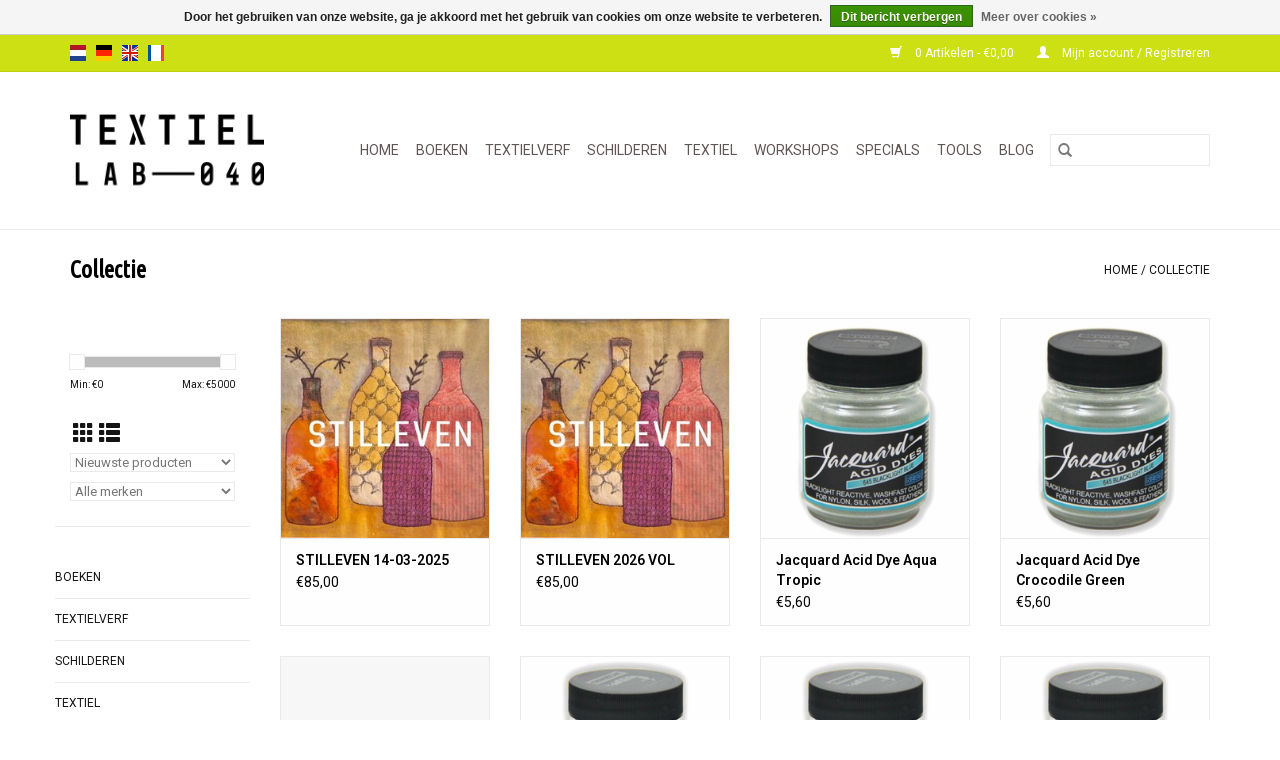

--- FILE ---
content_type: text/html;charset=utf-8
request_url: https://www.textiellab-040.nl/nl/collection/?sort=newest
body_size: 9305
content:
<!DOCTYPE html>
<html lang="nl">
  <head>
    <meta charset="utf-8"/>
<!-- [START] 'blocks/head.rain' -->
<!--

  (c) 2008-2026 Lightspeed Netherlands B.V.
  http://www.lightspeedhq.com
  Generated: 23-01-2026 @ 14:24:03

-->
<link rel="canonical" href="https://www.textiellab-040.nl/nl/collection/"/>
<link rel="next" href="https://www.textiellab-040.nl/nl/collection/page2.html"/>
<link rel="alternate" href="https://www.textiellab-040.nl/nl/index.rss" type="application/rss+xml" title="Nieuwe producten"/>
<link href="https://cdn.webshopapp.com/assets/cookielaw.css?2025-02-20" rel="stylesheet" type="text/css"/>
<meta name="robots" content="noodp,noydir"/>
<meta name="google-site-verification" content="bcPuzt7i2m37dJbDXNFYUAZ_ifPbMS80Ic4329JC3yM"/>
<meta property="og:url" content="https://www.textiellab-040.nl/nl/collection/?source=facebook"/>
<meta property="og:site_name" content="Textiellab-040"/>
<meta property="og:title" content="Collectie"/>
<meta property="og:description" content="Textiellab-040, specialist in textielverf voor alle materialen.  Webshop, workshops en demonstraties. Alles voor kleur in en op stof!"/>
<!--[if lt IE 9]>
<script src="https://cdn.webshopapp.com/assets/html5shiv.js?2025-02-20"></script>
<![endif]-->
<!-- [END] 'blocks/head.rain' -->
    <title>Collectie - Textiellab-040</title>
    <meta name="description" content="Textiellab-040, specialist in textielverf voor alle materialen.  Webshop, workshops en demonstraties. Alles voor kleur in en op stof!" />
    <meta name="keywords" content="Collectie, Textiellab-040, Eindhoven, hobbywinkel, inspiratie, zelf stof verven, kleding verven, wollen trui verven, wol verven, linoset, alles voor textielkunst, artquilt, workshop, tie-dye, mixed-media, materialen voor textiel en Surface Design" />
    <meta http-equiv="X-UA-Compatible" content="IE=edge,chrome=1">
    <meta name="viewport" content="width=device-width, initial-scale=1.0">
    <meta name="apple-mobile-web-app-capable" content="yes">
    <meta name="apple-mobile-web-app-status-bar-style" content="black">

    <link rel="shortcut icon" href="https://cdn.webshopapp.com/shops/280326/themes/118433/assets/favicon.ico?20211206171758" type="image/x-icon" />
    <link href='//fonts.googleapis.com/css?family=Roboto:400,300,600' rel='stylesheet' type='text/css'>
    <link href='//fonts.googleapis.com/css?family=Ubuntu%20Condensed:400,300,600' rel='stylesheet' type='text/css'>
    <link rel="shortcut icon" href="https://cdn.webshopapp.com/shops/280326/themes/118433/assets/favicon.ico?20211206171758" type="image/x-icon" />
    <link rel="stylesheet" href="https://cdn.webshopapp.com/shops/280326/themes/118433/assets/bootstrap-min.css?2022081119162020200921091826" />
    <link rel="stylesheet" href="https://cdn.webshopapp.com/shops/280326/themes/118433/assets/style.css?2022081119162020200921091826" />
    <link rel="stylesheet" href="https://cdn.webshopapp.com/shops/280326/themes/118433/assets/settings.css?2022081119162020200921091826" />
    <link rel="stylesheet" href="https://cdn.webshopapp.com/assets/gui-2-0.css?2025-02-20" />
    <link rel="stylesheet" href="https://cdn.webshopapp.com/assets/gui-responsive-2-0.css?2025-02-20" />
    <link rel="stylesheet" href="https://cdn.webshopapp.com/shops/280326/themes/118433/assets/custom.css?2022081119162020200921091826" />
    
    <script src="https://cdn.webshopapp.com/assets/jquery-1-9-1.js?2025-02-20"></script>
    <script src="https://cdn.webshopapp.com/assets/jquery-ui-1-10-1.js?2025-02-20"></script>

    <script type="text/javascript" src="https://cdn.webshopapp.com/shops/280326/themes/118433/assets/global.js?2022081119162020200921091826"></script>
		<script type="text/javascript" src="https://cdn.webshopapp.com/shops/280326/themes/118433/assets/bootstrap-min.js?2022081119162020200921091826"></script>
    <script type="text/javascript" src="https://cdn.webshopapp.com/shops/280326/themes/118433/assets/jcarousel.js?2022081119162020200921091826"></script>
    <script type="text/javascript" src="https://cdn.webshopapp.com/assets/gui.js?2025-02-20"></script>
    <script type="text/javascript" src="https://cdn.webshopapp.com/assets/gui-responsive-2-0.js?2025-02-20"></script>

    <script type="text/javascript" src="https://cdn.webshopapp.com/shops/280326/themes/118433/assets/share42.js?2022081119162020200921091826"></script>

    <!--[if lt IE 9]>
    <link rel="stylesheet" href="https://cdn.webshopapp.com/shops/280326/themes/118433/assets/style-ie.css?2022081119162020200921091826" />
    <![endif]-->
    <link rel="stylesheet" media="print" href="https://cdn.webshopapp.com/shops/280326/themes/118433/assets/print-min.css?2022081119162020200921091826" />
  </head>
  <body>
    <header>
  <div class="topnav">
    <div class="container">
            	<div class="left">
        	            <div class="languages" aria-label="Languages" role="region">
                                              

  <a class="flag nl" title="Nederlands" lang="nl" href="https://www.textiellab-040.nl/nl/collection">nl</a>
  <a class="flag de" title="Deutsch" lang="de" href="https://www.textiellab-040.nl/de/collection">de</a>
  <a class="flag en" title="English" lang="en" href="https://www.textiellab-040.nl/en/collection">en</a>
  <a class="flag fr" title="Français" lang="fr" href="https://www.textiellab-040.nl/fr/collection">fr</a>
            </div>
        	
                	</div>
      
      <div class="right">
        <span role="region" aria-label="Winkelwagen">
          <a href="https://www.textiellab-040.nl/nl/cart/" title="Winkelwagen" class="cart">
            <span class="glyphicon glyphicon-shopping-cart"></span>
            0 Artikelen - €0,00
          </a>
        </span>
        <span>
          <a href="https://www.textiellab-040.nl/nl/account/" title="Mijn account" class="my-account">
            <span class="glyphicon glyphicon-user"></span>
                        	Mijn account / Registreren
                      </a>
        </span>
      </div>
    </div>
  </div>

  <div class="navigation container">
    <div class="align">
      <div class="burger">
        <button type="button" aria-label="Open menu">
          <img src="https://cdn.webshopapp.com/shops/280326/themes/118433/assets/hamburger.png?20211206171758" width="32" height="32" alt="Menu">
        </button>
      </div>

              <div class="vertical logo">
          <a href="https://www.textiellab-040.nl/nl/" title="Textiellab-040">
            <img src="https://cdn.webshopapp.com/shops/280326/themes/118433/assets/logo.png?20211206171758" alt="Textiellab-040" />
          </a>
        </div>
      
      <nav class="nonbounce desktop vertical">
        <form action="https://www.textiellab-040.nl/nl/search/" method="get" id="formSearch" role="search">
          <input type="text" name="q" autocomplete="off" value="" aria-label="Zoeken" />
          <button type="submit" class="search-btn" title="Zoeken">
            <span class="glyphicon glyphicon-search"></span>
          </button>
        </form>
        <ul region="navigation" aria-label=Navigation menu>
          <li class="item home ">
            <a class="itemLink" href="https://www.textiellab-040.nl/nl/">Home</a>
          </li>
          
                    	<li class="item">
              <a class="itemLink" href="https://www.textiellab-040.nl/nl/boeken/" title="BOEKEN">
                BOEKEN
              </a>
                          </li>
                    	<li class="item sub">
              <a class="itemLink" href="https://www.textiellab-040.nl/nl/textielverf/" title="TEXTIELVERF">
                TEXTIELVERF
              </a>
                            	<span class="glyphicon glyphicon-play"></span>
                <ul class="subnav">
                                      <li class="subitem">
                      <a class="subitemLink" href="https://www.textiellab-040.nl/nl/textielverf/indigo/" title="INDIGO">INDIGO</a>
                                          </li>
                	                    <li class="subitem">
                      <a class="subitemLink" href="https://www.textiellab-040.nl/nl/textielverf/drimarene-k-voor-cellulose-vezels/" title="DRIMARENE K VOOR CELLULOSE VEZELS">DRIMARENE K VOOR CELLULOSE VEZELS</a>
                                          </li>
                	                    <li class="subitem">
                      <a class="subitemLink" href="https://www.textiellab-040.nl/nl/textielverf/tobasign-voor-batik/" title="TOBASIGN VOOR BATIK">TOBASIGN VOOR BATIK</a>
                                          </li>
                	                    <li class="subitem">
                      <a class="subitemLink" href="https://www.textiellab-040.nl/nl/textielverf/basic-dye-voor-acryl-hout-riet/" title="BASIC DYE VOOR ACRYL, HOUT, RIET">BASIC DYE VOOR ACRYL, HOUT, RIET</a>
                                          </li>
                	                    <li class="subitem">
                      <a class="subitemLink" href="https://www.textiellab-040.nl/nl/textielverf/wasmachine-textielverf/" title="WASMACHINE TEXTIELVERF">WASMACHINE TEXTIELVERF</a>
                                              <ul class="subnav">
                                                      <li class="subitem">
                              <a class="subitemLink" href="https://www.textiellab-040.nl/nl/textielverf/wasmachine-textielverf/voor-natuurlijke-stoffen/" title="VOOR NATUURLIJKE  STOFFEN">VOOR NATUURLIJKE  STOFFEN</a>
                            </li>
                                                  </ul>
                                          </li>
                	                    <li class="subitem">
                      <a class="subitemLink" href="https://www.textiellab-040.nl/nl/textielverf/wolverf-en-zijdeverf/" title="WOLVERF EN ZIJDEVERF">WOLVERF EN ZIJDEVERF</a>
                                          </li>
                	                    <li class="subitem">
                      <a class="subitemLink" href="https://www.textiellab-040.nl/nl/textielverf/zonneprints/" title="ZONNEPRINTS">ZONNEPRINTS</a>
                                          </li>
                	                    <li class="subitem">
                      <a class="subitemLink" href="https://www.textiellab-040.nl/nl/textielverf/polyester-verf/" title="POLYESTER VERF">POLYESTER VERF</a>
                                          </li>
                	              	</ul>
                          </li>
                    	<li class="item sub">
              <a class="itemLink" href="https://www.textiellab-040.nl/nl/schilderen/" title="SCHILDEREN">
                SCHILDEREN
              </a>
                            	<span class="glyphicon glyphicon-play"></span>
                <ul class="subnav">
                                      <li class="subitem">
                      <a class="subitemLink" href="https://www.textiellab-040.nl/nl/schilderen/acrylverf-voor-textiel/" title="ACRYLVERF VOOR TEXTIEL">ACRYLVERF VOOR TEXTIEL</a>
                                              <ul class="subnav">
                                                      <li class="subitem">
                              <a class="subitemLink" href="https://www.textiellab-040.nl/nl/schilderen/acrylverf-voor-textiel/vloeibare-textielverf-dye-na-flow/" title="VLOEIBARE TEXTIELVERF DYE-NA-FLOW">VLOEIBARE TEXTIELVERF DYE-NA-FLOW</a>
                            </li>
                                                      <li class="subitem">
                              <a class="subitemLink" href="https://www.textiellab-040.nl/nl/schilderen/acrylverf-voor-textiel/metallic-textielverf-lumiere/" title="METALLIC TEXTIELVERF LUMIERE">METALLIC TEXTIELVERF LUMIERE</a>
                            </li>
                                                      <li class="subitem">
                              <a class="subitemLink" href="https://www.textiellab-040.nl/nl/schilderen/acrylverf-voor-textiel/trapsuutjies/" title="TRAPSUUTJIES">TRAPSUUTJIES</a>
                            </li>
                                                      <li class="subitem">
                              <a class="subitemLink" href="https://www.textiellab-040.nl/nl/schilderen/acrylverf-voor-textiel/textile-color/" title="TEXTILE COLOR">TEXTILE COLOR</a>
                            </li>
                                                  </ul>
                                          </li>
                	                    <li class="subitem">
                      <a class="subitemLink" href="https://www.textiellab-040.nl/nl/schilderen/alcohol/" title="ALCOHOL">ALCOHOL</a>
                                          </li>
                	                    <li class="subitem">
                      <a class="subitemLink" href="https://www.textiellab-040.nl/nl/schilderen/brusho-poeders/" title="BRUSHO POEDERS">BRUSHO POEDERS</a>
                                          </li>
                	                    <li class="subitem">
                      <a class="subitemLink" href="https://www.textiellab-040.nl/nl/schilderen/graphitint-potloden/" title="GRAPHITINT POTLODEN">GRAPHITINT POTLODEN</a>
                                          </li>
                	                    <li class="subitem">
                      <a class="subitemLink" href="https://www.textiellab-040.nl/nl/schilderen/inktense-kleurpotloden/" title="INKTENSE KLEURPOTLODEN">INKTENSE KLEURPOTLODEN</a>
                                          </li>
                	                    <li class="subitem">
                      <a class="subitemLink" href="https://www.textiellab-040.nl/nl/schilderen/inkt/" title="INKT">INKT</a>
                                          </li>
                	                    <li class="subitem">
                      <a class="subitemLink" href="https://www.textiellab-040.nl/nl/schilderen/marmeren/" title="MARMEREN">MARMEREN</a>
                                          </li>
                	                    <li class="subitem">
                      <a class="subitemLink" href="https://www.textiellab-040.nl/nl/schilderen/olieverf/" title="OLIEVERF">OLIEVERF</a>
                                          </li>
                	                    <li class="subitem">
                      <a class="subitemLink" href="https://www.textiellab-040.nl/nl/schilderen/neocolor/" title="NEOCOLOR">NEOCOLOR</a>
                                          </li>
                	                    <li class="subitem">
                      <a class="subitemLink" href="https://www.textiellab-040.nl/nl/schilderen/pigmenten/" title="PIGMENTEN">PIGMENTEN</a>
                                          </li>
                	                    <li class="subitem">
                      <a class="subitemLink" href="https://www.textiellab-040.nl/nl/schilderen/transferverf/" title="TRANSFERVERF">TRANSFERVERF</a>
                                          </li>
                	                    <li class="subitem">
                      <a class="subitemLink" href="https://www.textiellab-040.nl/nl/schilderen/zeefdrukken/" title="ZEEFDRUKKEN">ZEEFDRUKKEN</a>
                                          </li>
                	              	</ul>
                          </li>
                    	<li class="item sub">
              <a class="itemLink" href="https://www.textiellab-040.nl/nl/textiel/" title="TEXTIEL">
                TEXTIEL
              </a>
                            	<span class="glyphicon glyphicon-play"></span>
                <ul class="subnav">
                                      <li class="subitem">
                      <a class="subitemLink" href="https://www.textiellab-040.nl/nl/textiel/stoffen/" title="STOFFEN">STOFFEN</a>
                                              <ul class="subnav">
                                                      <li class="subitem">
                              <a class="subitemLink" href="https://www.textiellab-040.nl/nl/textiel/stoffen/natuurlijk/" title="NATUURLIJK">NATUURLIJK</a>
                            </li>
                                                      <li class="subitem">
                              <a class="subitemLink" href="https://www.textiellab-040.nl/nl/textiel/stoffen/synthetisch/" title="SYNTHETISCH">SYNTHETISCH</a>
                            </li>
                                                  </ul>
                                          </li>
                	                    <li class="subitem">
                      <a class="subitemLink" href="https://www.textiellab-040.nl/nl/textiel/vezels-en-draad/" title="VEZELS EN DRAAD">VEZELS EN DRAAD</a>
                                          </li>
                	              	</ul>
                          </li>
                    	<li class="item">
              <a class="itemLink" href="https://www.textiellab-040.nl/nl/workshops/" title="WORKSHOPS">
                WORKSHOPS
              </a>
                          </li>
                    	<li class="item sub">
              <a class="itemLink" href="https://www.textiellab-040.nl/nl/specials/" title="SPECIALS">
                SPECIALS
              </a>
                            	<span class="glyphicon glyphicon-play"></span>
                <ul class="subnav">
                                      <li class="subitem">
                      <a class="subitemLink" href="https://www.textiellab-040.nl/nl/specials/papier/" title="PAPIER">PAPIER</a>
                                          </li>
                	                    <li class="subitem">
                      <a class="subitemLink" href="https://www.textiellab-040.nl/nl/specials/glitter-and-glam/" title="GLITTER  AND GLAM">GLITTER  AND GLAM</a>
                                              <ul class="subnav">
                                                      <li class="subitem">
                              <a class="subitemLink" href="https://www.textiellab-040.nl/nl/specials/glitter-and-glam/inkagold/" title="INKAGOLD">INKAGOLD</a>
                            </li>
                                                      <li class="subitem">
                              <a class="subitemLink" href="https://www.textiellab-040.nl/nl/specials/glitter-and-glam/angelina/" title="ANGELINA">ANGELINA</a>
                            </li>
                                                  </ul>
                                          </li>
                	                    <li class="subitem">
                      <a class="subitemLink" href="https://www.textiellab-040.nl/nl/specials/linosnede/" title="LINOSNEDE">LINOSNEDE</a>
                                          </li>
                	              	</ul>
                          </li>
                    	<li class="item sub">
              <a class="itemLink" href="https://www.textiellab-040.nl/nl/tools/" title="TOOLS">
                TOOLS
              </a>
                            	<span class="glyphicon glyphicon-play"></span>
                <ul class="subnav">
                                      <li class="subitem">
                      <a class="subitemLink" href="https://www.textiellab-040.nl/nl/tools/batik/" title="BATIK">BATIK</a>
                                          </li>
                	                    <li class="subitem">
                      <a class="subitemLink" href="https://www.textiellab-040.nl/nl/tools/gelli-plates/" title="GELLI PLATES">GELLI PLATES</a>
                                          </li>
                	                    <li class="subitem">
                      <a class="subitemLink" href="https://www.textiellab-040.nl/nl/tools/stempels/" title="STEMPELS">STEMPELS</a>
                                          </li>
                	                    <li class="subitem">
                      <a class="subitemLink" href="https://www.textiellab-040.nl/nl/tools/sjablonen/" title="SJABLONEN">SJABLONEN</a>
                                          </li>
                	                    <li class="subitem">
                      <a class="subitemLink" href="https://www.textiellab-040.nl/nl/tools/penselen/" title="PENSELEN ">PENSELEN </a>
                                          </li>
                	              	</ul>
                          </li>
          
          
                                    <li class="item sub">
                <a class="itemLink" href="https://www.textiellab-040.nl/nl/blogs/blog/" title="Blog ">Blog </a>
                <ul class="subnav">
                                    	<li class="subitem">
                      <a class="subitemLink" href="https://www.textiellab-040.nl/nl/blogs/blog/social-proof-voor-synthetisch-indigo/" title="Social proof voor synthetisch Indigo."  aria-label="Article Social proof voor synthetisch Indigo.">Social proof voor synthetisch Indigo.</a>
                  	</li>
                                    	<li class="subitem">
                      <a class="subitemLink" href="https://www.textiellab-040.nl/nl/blogs/blog/verf-uitspoelen-kan-ook-met-koud-water/" title="Verf uitspoelen kan ook met koud water!"  aria-label="Article Verf uitspoelen kan ook met koud water!">Verf uitspoelen kan ook met koud water!</a>
                  	</li>
                                    	<li class="subitem">
                      <a class="subitemLink" href="https://www.textiellab-040.nl/nl/blogs/blog/zelf-derwent-inktspray-maken/" title="Zelf Derwent Inktspray maken"  aria-label="Article Zelf Derwent Inktspray maken">Zelf Derwent Inktspray maken</a>
                  	</li>
                                    	<li class="subitem">
                      <a class="subitemLink" href="https://www.textiellab-040.nl/nl/blogs/blog/tie-dye-met-inktense-kan-dat/" title="Tie-Dye met Inktense. Kan dat?"  aria-label="Article Tie-Dye met Inktense. Kan dat?">Tie-Dye met Inktense. Kan dat?</a>
                  	</li>
                                    	<li class="subitem">
                      <a class="subitemLink" href="https://www.textiellab-040.nl/nl/blogs/blog/maak-een-tie-dye-print-effect-op-stof-met-derwent/" title="Maak een Tie-Dye print effect op stof met Derwent Inktense Blocks."  aria-label="Article Maak een Tie-Dye print effect op stof met Derwent Inktense Blocks.">Maak een Tie-Dye print effect op stof met Derwent Inktense Blocks.</a>
                  	</li>
                                  </ul>
              </li>
                      
          
                  </ul>

        <span class="glyphicon glyphicon-remove"></span>
      </nav>
    </div>
  </div>
</header>

    <div class="wrapper">
      <div class="container content" role="main">
                <div class="page-title row">
  <div class="col-sm-6 col-md-6">
    <h1>Collectie</h1>
  </div>
  <div class="col-sm-6 col-md-6 breadcrumbs text-right" role="nav" aria-label="Breadcrumbs">
  <a href="https://www.textiellab-040.nl/nl/" title="Home">Home</a>

      / <a href="https://www.textiellab-040.nl/nl/collection/" aria-current="true">Collectie</a>
  </div>

  </div>
<div class="products row">
  <div class="col-md-2 sidebar" role="complementary">
    <div class="row sort">
      <form action="https://www.textiellab-040.nl/nl/collection/" method="get" id="filter_form" class="col-xs-12 col-sm-12">
        <input type="hidden" name="mode" value="grid" id="filter_form_mode" />
        <input type="hidden" name="limit" value="24" id="filter_form_limit" />
        <input type="hidden" name="sort" value="newest" id="filter_form_sort" />
        <input type="hidden" name="max" value="5000" id="filter_form_max" />
        <input type="hidden" name="min" value="0" id="filter_form_min" />

        <div class="price-filter" aria-hidden="true">
          <div class="sidebar-filter-slider">
            <div id="collection-filter-price"></div>
          </div>
          <div class="price-filter-range clear">
            <div class="min">Min: €<span>0</span></div>
            <div class="max">Max: €<span>5000</span></div>
          </div>
        </div>

        <div class="modes hidden-xs hidden-sm">
          <a href="?mode=grid" aria-label="Rasterweergave"><i class="glyphicon glyphicon-th" role="presentation"></i></a>
          <a href="?mode=list" aria-label="Lijstweergave"><i class="glyphicon glyphicon-th-list" role="presentation"></i></a>
        </div>

        <select name="sort" onchange="$('#formSortModeLimit').submit();" aria-label="Sorteren op">
                    	<option value="popular">Meest bekeken</option>
                    	<option value="newest" selected="selected">Nieuwste producten</option>
                    	<option value="lowest">Laagste prijs</option>
                    	<option value="highest">Hoogste prijs</option>
                    	<option value="asc">Naam oplopend</option>
                    	<option value="desc">Naam aflopend</option>
                  </select>

                  <select name="brand" aria-label="Filter by Merk">
                        	<option value="0" selected="selected">Alle merken</option>
                        	<option value="4270266">Batsford</option>
                        	<option value="4504015">Derwent</option>
                        	<option value="3340649">Jacquard</option>
                        	<option value="4365126">Jacquard Products</option>
                        	<option value="3997581">Schmincke</option>
                        	<option value="4571835">the crafters workshop</option>
                      </select>
        
              </form>
  	</div>

    			<div class="row" role="navigation" aria-label="Categorieën">
				<ul>
  				    				<li class="item">
              <span class="arrow"></span>
              <a href="https://www.textiellab-040.nl/nl/boeken/" class="itemLink"  title="BOEKEN">
                BOEKEN               </a>

                  				</li>
  				    				<li class="item">
              <span class="arrow"></span>
              <a href="https://www.textiellab-040.nl/nl/textielverf/" class="itemLink"  title="TEXTIELVERF">
                TEXTIELVERF               </a>

                  				</li>
  				    				<li class="item">
              <span class="arrow"></span>
              <a href="https://www.textiellab-040.nl/nl/schilderen/" class="itemLink"  title="SCHILDEREN">
                SCHILDEREN               </a>

                  				</li>
  				    				<li class="item">
              <span class="arrow"></span>
              <a href="https://www.textiellab-040.nl/nl/textiel/" class="itemLink"  title="TEXTIEL">
                TEXTIEL               </a>

                  				</li>
  				    				<li class="item">
              <span class="arrow"></span>
              <a href="https://www.textiellab-040.nl/nl/workshops/" class="itemLink"  title="WORKSHOPS">
                WORKSHOPS               </a>

                  				</li>
  				    				<li class="item">
              <span class="arrow"></span>
              <a href="https://www.textiellab-040.nl/nl/specials/" class="itemLink"  title="SPECIALS">
                SPECIALS               </a>

                  				</li>
  				    				<li class="item">
              <span class="arrow"></span>
              <a href="https://www.textiellab-040.nl/nl/tools/" class="itemLink"  title="TOOLS">
                TOOLS               </a>

                  				</li>
  				  			</ul>
      </div>
		  </div>

  <div class="col-sm-12 col-md-10" role="region" aria-label="Product Listing">
        	<div class="product col-xs-6 col-sm-3 col-md-3">
  <div class="image-wrap">
    <a href="https://www.textiellab-040.nl/nl/stilleven-14-03-2025.html" title="STILLEVEN  14-03-2025">
                      <img src="https://cdn.webshopapp.com/shops/280326/files/489020636/262x276x1/stilleven-14-03-2025.jpg" width="262" height="276" alt="STILLEVEN  14-03-2025" title="STILLEVEN  14-03-2025" />
                </a>

    <div class="description text-center">
      <a href="https://www.textiellab-040.nl/nl/stilleven-14-03-2025.html" title="STILLEVEN  14-03-2025">
                <div class="text">
                    STILLEVEN  14-03-2025
                  </div>
      </a>
      <a href="https://www.textiellab-040.nl/nl/cart/add/318742738/" class="cart">Toevoegen aan winkelwagen</a>    </div>
  </div>

  <div class="info">
    <a href="https://www.textiellab-040.nl/nl/stilleven-14-03-2025.html" title="STILLEVEN  14-03-2025" class="title">
        STILLEVEN  14-03-2025     </a>

    <div class="left">
    
    €85,00 
   </div>
         </div>
</div>



        	<div class="product col-xs-6 col-sm-3 col-md-3">
  <div class="image-wrap">
    <a href="https://www.textiellab-040.nl/nl/copy-of-stilleven.html" title="STILLEVEN 2026 VOL">
                      <img src="https://cdn.webshopapp.com/shops/280326/files/488993937/262x276x1/stilleven-2026-vol.jpg" width="262" height="276" alt="STILLEVEN 2026 VOL" title="STILLEVEN 2026 VOL" />
                </a>

    <div class="description text-center">
      <a href="https://www.textiellab-040.nl/nl/copy-of-stilleven.html" title="STILLEVEN 2026 VOL">
                <div class="text">
                    STILLEVEN 2026 VOL
                  </div>
      </a>
      <a href="https://www.textiellab-040.nl/nl/cart/add/318625068/" class="cart">Toevoegen aan winkelwagen</a>    </div>
  </div>

  <div class="info">
    <a href="https://www.textiellab-040.nl/nl/copy-of-stilleven.html" title="STILLEVEN 2026 VOL" class="title">
        STILLEVEN 2026 VOL     </a>

    <div class="left">
    
    €85,00 
   </div>
         </div>
</div>


<div class="clearfix visible-xs"></div>

        	<div class="product col-xs-6 col-sm-3 col-md-3">
  <div class="image-wrap">
    <a href="https://www.textiellab-040.nl/nl/copy-of-jacquard-acid-dye-vrocodile-green.html" title="Jacquard Jacquard Acid Dye Aqua Tropic">
                      <img src="https://cdn.webshopapp.com/shops/280326/files/480756726/262x276x1/jacquard-jacquard-acid-dye-aqua-tropic.jpg" width="262" height="276" alt="Jacquard Jacquard Acid Dye Aqua Tropic" title="Jacquard Jacquard Acid Dye Aqua Tropic" />
                </a>

    <div class="description text-center">
      <a href="https://www.textiellab-040.nl/nl/copy-of-jacquard-acid-dye-vrocodile-green.html" title="Jacquard Jacquard Acid Dye Aqua Tropic">
                <div class="text">
                    Jacquard Acid Dye Aqua Tropic
                  </div>
      </a>
          </div>
  </div>

  <div class="info">
    <a href="https://www.textiellab-040.nl/nl/copy-of-jacquard-acid-dye-vrocodile-green.html" title="Jacquard Jacquard Acid Dye Aqua Tropic" class="title">
        Jacquard Acid Dye Aqua Tropic     </a>

    <div class="left">
    
    €5,60 
   </div>
         </div>
</div>



        	<div class="product col-xs-6 col-sm-3 col-md-3">
  <div class="image-wrap">
    <a href="https://www.textiellab-040.nl/nl/copy-of-jacquard-acid-dye-blacklight-blue.html" title="Jacquard Jacquard Acid Dye Crocodile Green">
                      <img src="https://cdn.webshopapp.com/shops/280326/files/480756566/262x276x1/jacquard-jacquard-acid-dye-crocodile-green.jpg" width="262" height="276" alt="Jacquard Jacquard Acid Dye Crocodile Green" title="Jacquard Jacquard Acid Dye Crocodile Green" />
                </a>

    <div class="description text-center">
      <a href="https://www.textiellab-040.nl/nl/copy-of-jacquard-acid-dye-blacklight-blue.html" title="Jacquard Jacquard Acid Dye Crocodile Green">
                <div class="text">
                    Jacquard Acid Dye Crocodile Green
                  </div>
      </a>
          </div>
  </div>

  <div class="info">
    <a href="https://www.textiellab-040.nl/nl/copy-of-jacquard-acid-dye-blacklight-blue.html" title="Jacquard Jacquard Acid Dye Crocodile Green" class="title">
        Jacquard Acid Dye Crocodile Green     </a>

    <div class="left">
    
    €5,60 
   </div>
         </div>
</div>


<div class="clearfix"></div>

        	<div class="product col-xs-6 col-sm-3 col-md-3">
  <div class="image-wrap">
    <a href="https://www.textiellab-040.nl/nl/copy-of-jacquard-acid-dye-vivid-violet.html" title="Jacquard Jacquard Acid Dye Blacklight Blue">
                <img src="https://cdn.webshopapp.com/shops/280326/themes/118433/assets/pro-icon.png?2022081119162020200921091826" alt="Jacquard Acid Dye Blacklight Blue" title="Jacquard Acid Dye Blacklight Blue"/>
          </a>

    <div class="description text-center">
      <a href="https://www.textiellab-040.nl/nl/copy-of-jacquard-acid-dye-vivid-violet.html" title="Jacquard Jacquard Acid Dye Blacklight Blue">
                <div class="text">
                    Jacquard Acid Dye Blacklight Blue
                  </div>
      </a>
      <a href="https://www.textiellab-040.nl/nl/cart/add/315393366/" class="cart">Toevoegen aan winkelwagen</a>    </div>
  </div>

  <div class="info">
    <a href="https://www.textiellab-040.nl/nl/copy-of-jacquard-acid-dye-vivid-violet.html" title="Jacquard Jacquard Acid Dye Blacklight Blue" class="title">
        Jacquard Acid Dye Blacklight Blue     </a>

    <div class="left">
    
    €5,60 
   </div>
         </div>
</div>



        	<div class="product col-xs-6 col-sm-3 col-md-3">
  <div class="image-wrap">
    <a href="https://www.textiellab-040.nl/nl/copy-of-jacquard-acid-dye-magenta.html" title="Jacquard Jacquard Acid Dye Vivid Violet">
                      <img src="https://cdn.webshopapp.com/shops/280326/files/480756472/262x276x1/jacquard-jacquard-acid-dye-vivid-violet.jpg" width="262" height="276" alt="Jacquard Jacquard Acid Dye Vivid Violet" title="Jacquard Jacquard Acid Dye Vivid Violet" />
                </a>

    <div class="description text-center">
      <a href="https://www.textiellab-040.nl/nl/copy-of-jacquard-acid-dye-magenta.html" title="Jacquard Jacquard Acid Dye Vivid Violet">
                <div class="text">
                    Jacquard Acid Dye Vivid Violet
                  </div>
      </a>
      <a href="https://www.textiellab-040.nl/nl/cart/add/315393278/" class="cart">Toevoegen aan winkelwagen</a>    </div>
  </div>

  <div class="info">
    <a href="https://www.textiellab-040.nl/nl/copy-of-jacquard-acid-dye-magenta.html" title="Jacquard Jacquard Acid Dye Vivid Violet" class="title">
        Jacquard Acid Dye Vivid Violet     </a>

    <div class="left">
    
    €5,60 
   </div>
         </div>
</div>


<div class="clearfix visible-xs"></div>

        	<div class="product col-xs-6 col-sm-3 col-md-3">
  <div class="image-wrap">
    <a href="https://www.textiellab-040.nl/nl/copy-of-jacquard-acid-dye-fluorescent-red.html" title="Jacquard Jacquard Acid Dye Magenta">
                      <img src="https://cdn.webshopapp.com/shops/280326/files/480756350/262x276x1/jacquard-jacquard-acid-dye-magenta.jpg" width="262" height="276" alt="Jacquard Jacquard Acid Dye Magenta" title="Jacquard Jacquard Acid Dye Magenta" />
                </a>

    <div class="description text-center">
      <a href="https://www.textiellab-040.nl/nl/copy-of-jacquard-acid-dye-fluorescent-red.html" title="Jacquard Jacquard Acid Dye Magenta">
                <div class="text">
                    Jacquard Acid Dye Magenta
                  </div>
      </a>
      <a href="https://www.textiellab-040.nl/nl/cart/add/315393255/" class="cart">Toevoegen aan winkelwagen</a>    </div>
  </div>

  <div class="info">
    <a href="https://www.textiellab-040.nl/nl/copy-of-jacquard-acid-dye-fluorescent-red.html" title="Jacquard Jacquard Acid Dye Magenta" class="title">
        Jacquard Acid Dye Magenta     </a>

    <div class="left">
    
    €5,60 
   </div>
         </div>
</div>



        	<div class="product col-xs-6 col-sm-3 col-md-3">
  <div class="image-wrap">
    <a href="https://www.textiellab-040.nl/nl/copy-of-jacquard-acid-dye-fluorescent-orange.html" title="Jacquard Jacquard Acid Dye Fluorescent Red">
                      <img src="https://cdn.webshopapp.com/shops/280326/files/480756168/262x276x1/jacquard-jacquard-acid-dye-fluorescent-red.jpg" width="262" height="276" alt="Jacquard Jacquard Acid Dye Fluorescent Red" title="Jacquard Jacquard Acid Dye Fluorescent Red" />
                </a>

    <div class="description text-center">
      <a href="https://www.textiellab-040.nl/nl/copy-of-jacquard-acid-dye-fluorescent-orange.html" title="Jacquard Jacquard Acid Dye Fluorescent Red">
                <div class="text">
                    Jacquard Acid Dye Fluorescent Red
                  </div>
      </a>
      <a href="https://www.textiellab-040.nl/nl/cart/add/315393172/" class="cart">Toevoegen aan winkelwagen</a>    </div>
  </div>

  <div class="info">
    <a href="https://www.textiellab-040.nl/nl/copy-of-jacquard-acid-dye-fluorescent-orange.html" title="Jacquard Jacquard Acid Dye Fluorescent Red" class="title">
        Jacquard Acid Dye Fluorescent Red     </a>

    <div class="left">
    
    €5,60 
   </div>
         </div>
</div>


<div class="clearfix"></div>

        	<div class="product col-xs-6 col-sm-3 col-md-3">
  <div class="image-wrap">
    <a href="https://www.textiellab-040.nl/nl/copy-of-jacquard-acid-dye-fluorescent-yellow.html" title="Jacquard Jacquard Acid Dye Fluorescent Orange">
                      <img src="https://cdn.webshopapp.com/shops/280326/files/480756093/262x276x1/jacquard-jacquard-acid-dye-fluorescent-orange.jpg" width="262" height="276" alt="Jacquard Jacquard Acid Dye Fluorescent Orange" title="Jacquard Jacquard Acid Dye Fluorescent Orange" />
                </a>

    <div class="description text-center">
      <a href="https://www.textiellab-040.nl/nl/copy-of-jacquard-acid-dye-fluorescent-yellow.html" title="Jacquard Jacquard Acid Dye Fluorescent Orange">
                <div class="text">
                    Jacquard Acid Dye Fluorescent Orange
                  </div>
      </a>
      <a href="https://www.textiellab-040.nl/nl/cart/add/315393135/" class="cart">Toevoegen aan winkelwagen</a>    </div>
  </div>

  <div class="info">
    <a href="https://www.textiellab-040.nl/nl/copy-of-jacquard-acid-dye-fluorescent-yellow.html" title="Jacquard Jacquard Acid Dye Fluorescent Orange" class="title">
        Jacquard Acid Dye Fluorescent Orange     </a>

    <div class="left">
    
    €5,60 
   </div>
         </div>
</div>



        	<div class="product col-xs-6 col-sm-3 col-md-3">
  <div class="image-wrap">
    <a href="https://www.textiellab-040.nl/nl/copy-of-jacquard-acid-dye-ecru.html" title="Jacquard Jacquard Acid Dye Fluorescent Yellow">
                      <img src="https://cdn.webshopapp.com/shops/280326/files/480755302/262x276x1/jacquard-jacquard-acid-dye-fluorescent-yellow.jpg" width="262" height="276" alt="Jacquard Jacquard Acid Dye Fluorescent Yellow" title="Jacquard Jacquard Acid Dye Fluorescent Yellow" />
                </a>

    <div class="description text-center">
      <a href="https://www.textiellab-040.nl/nl/copy-of-jacquard-acid-dye-ecru.html" title="Jacquard Jacquard Acid Dye Fluorescent Yellow">
                <div class="text">
                    Jacquard Acid Dye Fluorescent Yellow
                  </div>
      </a>
      <a href="https://www.textiellab-040.nl/nl/cart/add/315391583/" class="cart">Toevoegen aan winkelwagen</a>    </div>
  </div>

  <div class="info">
    <a href="https://www.textiellab-040.nl/nl/copy-of-jacquard-acid-dye-ecru.html" title="Jacquard Jacquard Acid Dye Fluorescent Yellow" class="title">
        Jacquard Acid Dye Fluorescent Yellow     </a>

    <div class="left">
    
    €5,60 
   </div>
         </div>
</div>


<div class="clearfix visible-xs"></div>

        	<div class="product col-xs-6 col-sm-3 col-md-3">
  <div class="image-wrap">
    <a href="https://www.textiellab-040.nl/nl/copy-of-pearl-ex-duo-blue-purple.html" title="Jacquard Pearl Ex Duo Blue Purple s">
                <img src="https://cdn.webshopapp.com/shops/280326/themes/118433/assets/pro-icon.png?2022081119162020200921091826" alt="Pearl Ex Duo Blue Purple s" title="Pearl Ex Duo Blue Purple s"/>
          </a>

    <div class="description text-center">
      <a href="https://www.textiellab-040.nl/nl/copy-of-pearl-ex-duo-blue-purple.html" title="Jacquard Pearl Ex Duo Blue Purple s">
                <div class="text">
                    Pearl Ex Duo Blue Purple s
                  </div>
      </a>
      <a href="https://www.textiellab-040.nl/nl/cart/add/312056020/" class="cart">Toevoegen aan winkelwagen</a>    </div>
  </div>

  <div class="info">
    <a href="https://www.textiellab-040.nl/nl/copy-of-pearl-ex-duo-blue-purple.html" title="Jacquard Pearl Ex Duo Blue Purple s" class="title">
        Pearl Ex Duo Blue Purple s     </a>

    <div class="left">
    
    €3,50 
   </div>
         </div>
</div>



        	<div class="product col-xs-6 col-sm-3 col-md-3">
  <div class="image-wrap">
    <a href="https://www.textiellab-040.nl/nl/pearl-ex-duo-aqua-blue-s.html" title="Jacquard Pearl Ex Duo Aqua Blue s">
                <img src="https://cdn.webshopapp.com/shops/280326/themes/118433/assets/pro-icon.png?2022081119162020200921091826" alt="Pearl Ex Duo Aqua Blue s" title="Pearl Ex Duo Aqua Blue s"/>
          </a>

    <div class="description text-center">
      <a href="https://www.textiellab-040.nl/nl/pearl-ex-duo-aqua-blue-s.html" title="Jacquard Pearl Ex Duo Aqua Blue s">
                <div class="text">
                    Pearl Ex Duo Aqua Blue s
                  </div>
      </a>
      <a href="https://www.textiellab-040.nl/nl/cart/add/312055967/" class="cart">Toevoegen aan winkelwagen</a>    </div>
  </div>

  <div class="info">
    <a href="https://www.textiellab-040.nl/nl/pearl-ex-duo-aqua-blue-s.html" title="Jacquard Pearl Ex Duo Aqua Blue s" class="title">
        Pearl Ex Duo Aqua Blue s     </a>

    <div class="left">
    
    €3,50 
   </div>
         </div>
</div>


<div class="clearfix"></div>

        	<div class="product col-xs-6 col-sm-3 col-md-3">
  <div class="image-wrap">
    <a href="https://www.textiellab-040.nl/nl/pearl-ex-duo-violet-brass-uitlopend-s.html" title="Jacquard Pearl Ex Duo Violet Brass uitlopend s">
                <img src="https://cdn.webshopapp.com/shops/280326/themes/118433/assets/pro-icon.png?2022081119162020200921091826" alt="Pearl Ex Duo Violet Brass uitlopend s" title="Pearl Ex Duo Violet Brass uitlopend s"/>
          </a>

    <div class="description text-center">
      <a href="https://www.textiellab-040.nl/nl/pearl-ex-duo-violet-brass-uitlopend-s.html" title="Jacquard Pearl Ex Duo Violet Brass uitlopend s">
                <div class="text">
                    Pearl Ex Duo Violet Brass uitlopend s
                  </div>
      </a>
      <a href="https://www.textiellab-040.nl/nl/cart/add/312055923/" class="cart">Toevoegen aan winkelwagen</a>    </div>
  </div>

  <div class="info">
    <a href="https://www.textiellab-040.nl/nl/pearl-ex-duo-violet-brass-uitlopend-s.html" title="Jacquard Pearl Ex Duo Violet Brass uitlopend s" class="title">
        Pearl Ex Duo Violet Brass uitlopend s     </a>

    <div class="left">
    
    €3,50 
   </div>
         </div>
</div>



        	<div class="product col-xs-6 col-sm-3 col-md-3">
  <div class="image-wrap">
    <a href="https://www.textiellab-040.nl/nl/pearl-ex-blue-russet-s.html" title="Jacquard Pearl Ex Blue Russet s">
                <img src="https://cdn.webshopapp.com/shops/280326/themes/118433/assets/pro-icon.png?2022081119162020200921091826" alt="Pearl Ex Blue Russet s" title="Pearl Ex Blue Russet s"/>
          </a>

    <div class="description text-center">
      <a href="https://www.textiellab-040.nl/nl/pearl-ex-blue-russet-s.html" title="Jacquard Pearl Ex Blue Russet s">
                <div class="text">
                    Pearl Ex Blue Russet s
                  </div>
      </a>
      <a href="https://www.textiellab-040.nl/nl/cart/add/312055896/" class="cart">Toevoegen aan winkelwagen</a>    </div>
  </div>

  <div class="info">
    <a href="https://www.textiellab-040.nl/nl/pearl-ex-blue-russet-s.html" title="Jacquard Pearl Ex Blue Russet s" class="title">
        Pearl Ex Blue Russet s     </a>

    <div class="left">
    
    €3,50 
   </div>
         </div>
</div>


<div class="clearfix visible-xs"></div>

        	<div class="product col-xs-6 col-sm-3 col-md-3">
  <div class="image-wrap">
    <a href="https://www.textiellab-040.nl/nl/copy-of-pearl-ex-true-blue.html" title="Jacquard Pearl Ex True Blue s">
                <img src="https://cdn.webshopapp.com/shops/280326/themes/118433/assets/pro-icon.png?2022081119162020200921091826" alt="Pearl Ex True Blue s" title="Pearl Ex True Blue s"/>
          </a>

    <div class="description text-center">
      <a href="https://www.textiellab-040.nl/nl/copy-of-pearl-ex-true-blue.html" title="Jacquard Pearl Ex True Blue s">
                <div class="text">
                    Pearl Ex True Blue s
                  </div>
      </a>
      <a href="https://www.textiellab-040.nl/nl/cart/add/312055780/" class="cart">Toevoegen aan winkelwagen</a>    </div>
  </div>

  <div class="info">
    <a href="https://www.textiellab-040.nl/nl/copy-of-pearl-ex-true-blue.html" title="Jacquard Pearl Ex True Blue s" class="title">
        Pearl Ex True Blue s     </a>

    <div class="left">
    
    €3,50 
   </div>
         </div>
</div>



        	<div class="product col-xs-6 col-sm-3 col-md-3">
  <div class="image-wrap">
    <a href="https://www.textiellab-040.nl/nl/copy-of-pearl-ex-flamingo-pink.html" title="Jacquard Pearl Ex Flamingo Pink s">
                <img src="https://cdn.webshopapp.com/shops/280326/themes/118433/assets/pro-icon.png?2022081119162020200921091826" alt="Pearl Ex Flamingo Pink s" title="Pearl Ex Flamingo Pink s"/>
          </a>

    <div class="description text-center">
      <a href="https://www.textiellab-040.nl/nl/copy-of-pearl-ex-flamingo-pink.html" title="Jacquard Pearl Ex Flamingo Pink s">
                <div class="text">
                    Pearl Ex Flamingo Pink s
                  </div>
      </a>
      <a href="https://www.textiellab-040.nl/nl/cart/add/312055669/" class="cart">Toevoegen aan winkelwagen</a>    </div>
  </div>

  <div class="info">
    <a href="https://www.textiellab-040.nl/nl/copy-of-pearl-ex-flamingo-pink.html" title="Jacquard Pearl Ex Flamingo Pink s" class="title">
        Pearl Ex Flamingo Pink s     </a>

    <div class="left">
    
    €3,50 
   </div>
         </div>
</div>


<div class="clearfix"></div>

        	<div class="product col-xs-6 col-sm-3 col-md-3">
  <div class="image-wrap">
    <a href="https://www.textiellab-040.nl/nl/copy-of-pearl-ex-bright-yellow.html" title="Jacquard Pearl Ex Bright Yellow s">
                <img src="https://cdn.webshopapp.com/shops/280326/themes/118433/assets/pro-icon.png?2022081119162020200921091826" alt="Pearl Ex Bright Yellow s" title="Pearl Ex Bright Yellow s"/>
          </a>

    <div class="description text-center">
      <a href="https://www.textiellab-040.nl/nl/copy-of-pearl-ex-bright-yellow.html" title="Jacquard Pearl Ex Bright Yellow s">
                <div class="text">
                    Pearl Ex Bright Yellow s
                  </div>
      </a>
      <a href="https://www.textiellab-040.nl/nl/cart/add/312055611/" class="cart">Toevoegen aan winkelwagen</a>    </div>
  </div>

  <div class="info">
    <a href="https://www.textiellab-040.nl/nl/copy-of-pearl-ex-bright-yellow.html" title="Jacquard Pearl Ex Bright Yellow s" class="title">
        Pearl Ex Bright Yellow s     </a>

    <div class="left">
    
    €3,50 
   </div>
         </div>
</div>



        	<div class="product col-xs-6 col-sm-3 col-md-3">
  <div class="image-wrap">
    <a href="https://www.textiellab-040.nl/nl/copy-of-pearl-ex-duo-blue-green.html" title="Jacquard Pearl Ex Duo Blue Green s">
                <img src="https://cdn.webshopapp.com/shops/280326/themes/118433/assets/pro-icon.png?2022081119162020200921091826" alt="Pearl Ex Duo Blue Green s" title="Pearl Ex Duo Blue Green s"/>
          </a>

    <div class="description text-center">
      <a href="https://www.textiellab-040.nl/nl/copy-of-pearl-ex-duo-blue-green.html" title="Jacquard Pearl Ex Duo Blue Green s">
                <div class="text">
                    Pearl Ex Duo Blue Green s
                  </div>
      </a>
      <a href="https://www.textiellab-040.nl/nl/cart/add/312055512/" class="cart">Toevoegen aan winkelwagen</a>    </div>
  </div>

  <div class="info">
    <a href="https://www.textiellab-040.nl/nl/copy-of-pearl-ex-duo-blue-green.html" title="Jacquard Pearl Ex Duo Blue Green s" class="title">
        Pearl Ex Duo Blue Green s     </a>

    <div class="left">
    
    €3,50 
   </div>
         </div>
</div>


<div class="clearfix visible-xs"></div>

        	<div class="product col-xs-6 col-sm-3 col-md-3">
  <div class="image-wrap">
    <a href="https://www.textiellab-040.nl/nl/copy-of-pearl-ex-duo-green-yellow.html" title="Jacquard Pearl Ex Duo Green Yellow s">
                <img src="https://cdn.webshopapp.com/shops/280326/themes/118433/assets/pro-icon.png?2022081119162020200921091826" alt="Pearl Ex Duo Green Yellow s" title="Pearl Ex Duo Green Yellow s"/>
          </a>

    <div class="description text-center">
      <a href="https://www.textiellab-040.nl/nl/copy-of-pearl-ex-duo-green-yellow.html" title="Jacquard Pearl Ex Duo Green Yellow s">
                <div class="text">
                    Pearl Ex Duo Green Yellow s
                  </div>
      </a>
      <a href="https://www.textiellab-040.nl/nl/cart/add/312055392/" class="cart">Toevoegen aan winkelwagen</a>    </div>
  </div>

  <div class="info">
    <a href="https://www.textiellab-040.nl/nl/copy-of-pearl-ex-duo-green-yellow.html" title="Jacquard Pearl Ex Duo Green Yellow s" class="title">
        Pearl Ex Duo Green Yellow s     </a>

    <div class="left">
    
    €3,50 
   </div>
         </div>
</div>



        	<div class="product col-xs-6 col-sm-3 col-md-3">
  <div class="image-wrap">
    <a href="https://www.textiellab-040.nl/nl/copy-of-pearl-ex-duo-red-blue.html" title="Jacquard Pearl Ex Duo Red Blue s">
                <img src="https://cdn.webshopapp.com/shops/280326/themes/118433/assets/pro-icon.png?2022081119162020200921091826" alt="Pearl Ex Duo Red Blue s" title="Pearl Ex Duo Red Blue s"/>
          </a>

    <div class="description text-center">
      <a href="https://www.textiellab-040.nl/nl/copy-of-pearl-ex-duo-red-blue.html" title="Jacquard Pearl Ex Duo Red Blue s">
                <div class="text">
                    Pearl Ex Duo Red Blue s
                  </div>
      </a>
      <a href="https://www.textiellab-040.nl/nl/cart/add/312055302/" class="cart">Toevoegen aan winkelwagen</a>    </div>
  </div>

  <div class="info">
    <a href="https://www.textiellab-040.nl/nl/copy-of-pearl-ex-duo-red-blue.html" title="Jacquard Pearl Ex Duo Red Blue s" class="title">
        Pearl Ex Duo Red Blue s     </a>

    <div class="left">
    
    €3,50 
   </div>
         </div>
</div>


<div class="clearfix"></div>

        	<div class="product col-xs-6 col-sm-3 col-md-3">
  <div class="image-wrap">
    <a href="https://www.textiellab-040.nl/nl/copy-of-pearl-ex-interference-violet.html" title="Jacquard Pearl Ex Interference Violet s">
                <img src="https://cdn.webshopapp.com/shops/280326/themes/118433/assets/pro-icon.png?2022081119162020200921091826" alt="Pearl Ex Interference Violet s" title="Pearl Ex Interference Violet s"/>
          </a>

    <div class="description text-center">
      <a href="https://www.textiellab-040.nl/nl/copy-of-pearl-ex-interference-violet.html" title="Jacquard Pearl Ex Interference Violet s">
                <div class="text">
                    Pearl Ex Interference Violet s
                  </div>
      </a>
      <a href="https://www.textiellab-040.nl/nl/cart/add/312055256/" class="cart">Toevoegen aan winkelwagen</a>    </div>
  </div>

  <div class="info">
    <a href="https://www.textiellab-040.nl/nl/copy-of-pearl-ex-interference-violet.html" title="Jacquard Pearl Ex Interference Violet s" class="title">
        Pearl Ex Interference Violet s     </a>

    <div class="left">
    
    €3,50 
   </div>
         </div>
</div>



        	<div class="product col-xs-6 col-sm-3 col-md-3">
  <div class="image-wrap">
    <a href="https://www.textiellab-040.nl/nl/copy-of-pearl-ex-interference-green.html" title="Jacquard Pearl Ex Interference Green s">
                <img src="https://cdn.webshopapp.com/shops/280326/themes/118433/assets/pro-icon.png?2022081119162020200921091826" alt="Pearl Ex Interference Green s" title="Pearl Ex Interference Green s"/>
          </a>

    <div class="description text-center">
      <a href="https://www.textiellab-040.nl/nl/copy-of-pearl-ex-interference-green.html" title="Jacquard Pearl Ex Interference Green s">
                <div class="text">
                    Pearl Ex Interference Green s
                  </div>
      </a>
      <a href="https://www.textiellab-040.nl/nl/cart/add/312055061/" class="cart">Toevoegen aan winkelwagen</a>    </div>
  </div>

  <div class="info">
    <a href="https://www.textiellab-040.nl/nl/copy-of-pearl-ex-interference-green.html" title="Jacquard Pearl Ex Interference Green s" class="title">
        Pearl Ex Interference Green s     </a>

    <div class="left">
    
    €3,50 
   </div>
         </div>
</div>


<div class="clearfix visible-xs"></div>

        	<div class="product col-xs-6 col-sm-3 col-md-3">
  <div class="image-wrap">
    <a href="https://www.textiellab-040.nl/nl/copy-of-pearl-ex-interference-blue.html" title="Jacquard Pearl Ex Interference Blue s">
                <img src="https://cdn.webshopapp.com/shops/280326/themes/118433/assets/pro-icon.png?2022081119162020200921091826" alt="Pearl Ex Interference Blue s" title="Pearl Ex Interference Blue s"/>
          </a>

    <div class="description text-center">
      <a href="https://www.textiellab-040.nl/nl/copy-of-pearl-ex-interference-blue.html" title="Jacquard Pearl Ex Interference Blue s">
                <div class="text">
                    Pearl Ex Interference Blue s
                  </div>
      </a>
      <a href="https://www.textiellab-040.nl/nl/cart/add/312054987/" class="cart">Toevoegen aan winkelwagen</a>    </div>
  </div>

  <div class="info">
    <a href="https://www.textiellab-040.nl/nl/copy-of-pearl-ex-interference-blue.html" title="Jacquard Pearl Ex Interference Blue s" class="title">
        Pearl Ex Interference Blue s     </a>

    <div class="left">
    
    €3,50 
   </div>
         </div>
</div>



        	<div class="product col-xs-6 col-sm-3 col-md-3">
  <div class="image-wrap">
    <a href="https://www.textiellab-040.nl/nl/copy-of-pearl-ex-sunset-gold.html" title="Jacquard Pearl Ex Sunset Gold s">
                <img src="https://cdn.webshopapp.com/shops/280326/themes/118433/assets/pro-icon.png?2022081119162020200921091826" alt="Pearl Ex Sunset Gold s" title="Pearl Ex Sunset Gold s"/>
          </a>

    <div class="description text-center">
      <a href="https://www.textiellab-040.nl/nl/copy-of-pearl-ex-sunset-gold.html" title="Jacquard Pearl Ex Sunset Gold s">
                <div class="text">
                    Pearl Ex Sunset Gold s
                  </div>
      </a>
      <a href="https://www.textiellab-040.nl/nl/cart/add/312054899/" class="cart">Toevoegen aan winkelwagen</a>    </div>
  </div>

  <div class="info">
    <a href="https://www.textiellab-040.nl/nl/copy-of-pearl-ex-sunset-gold.html" title="Jacquard Pearl Ex Sunset Gold s" class="title">
        Pearl Ex Sunset Gold s     </a>

    <div class="left">
    
    €3,50 
   </div>
         </div>
</div>


<div class="clearfix"></div>

          </div>
</div>

	<div class="pager row" role="navigation" aria-label="Paginering">
  	<div class="left" id="collection-pagination-description">Pagina 1 van 55</div>
  	<ul class="right">
    	<li class="prev disabled" aria-disabled="true">
        <a href="https://www.textiellab-040.nl/nl/" title="Vorige pagina">
          <span class="glyphicon glyphicon-chevron-left"></span>
        </a>
      </li>

          		    			<li class="number active" aria-current="true">
            <a href="https://www.textiellab-040.nl/nl/collection/?sort=newest" aria-label="Go to page 1">1</a>
      		</li>
    		    	    		    			<li class="number" >
            <a href="https://www.textiellab-040.nl/nl/collection/page2.html?sort=newest" aria-label="Go to page 2">2</a>
      		</li>
    		    	    		    			<li class="number" >
            <a href="https://www.textiellab-040.nl/nl/collection/page3.html?sort=newest" aria-label="Go to page 3">3</a>
      		</li>
    		    	    		    			<li class="number" >
            <a href="https://www.textiellab-040.nl/nl/collection/page4.html?sort=newest" aria-label="Go to page 4">4</a>
      		</li>
    		    	    		    			<li class="number" >
            <a href="https://www.textiellab-040.nl/nl/collection/page5.html?sort=newest" aria-label="Go to page 5">5</a>
      		</li>
    		    	    		    	    		    			<li class="number" >
            <a href="https://www.textiellab-040.nl/nl/collection/page55.html?sort=newest" aria-label="Go to page 55">55</a>
      		</li>
    		    	
      <li class="next enabled" >
        <a href="https://www.textiellab-040.nl/nl/collection/page2.html?sort=newest" title="Volgende pagina">
          <span class="glyphicon glyphicon-chevron-right"></span>
        </a>
      </li>
  	</ul>
  </div>

<script type="text/javascript">
  $(function(){
    $('#filter_form input, #filter_form select').change(function(){
      $(this).closest('form').submit();
    });

    $("#collection-filter-price").slider({
      range: true,
      min: 0,
      max: 5000,
      values: [0, 5000],
      step: 1,
      slide: function(event, ui) {
    		$('.sidebar-filter-range .min span').html(ui.values[0]);
    		$('.sidebar-filter-range .max span').html(ui.values[1]);

    		$('#filter_form_min').val(ui.values[0]);
    		$('#filter_form_max').val(ui.values[1]);
  		},
    	stop: function(event, ui) {
    		$('#filter_form').submit();
  		}
    });
  });
</script>
      </div>

      <footer>
  <hr class="full-width" />
  <div class="container">
    <div class="social row">
              <form id="formNewsletter" action="https://www.textiellab-040.nl/nl/account/newsletter/" method="post" class="newsletter col-xs-12 col-sm-7 col-md-7">
          <label class="title" for="formNewsletterEmail">Mis niets en meld je aan voor onze nieuwsbrief:</label>
          <input type="hidden" name="key" value="a6205ee0edbfd3e46bacec3656578ffa" />
          <input type="text" name="email" id="formNewsletterEmail" value="" placeholder="E-mail"/>
          <button
            type="submit"
            class="btn glyphicon glyphicon-send"
            title="Abonneer"
          >
            <span>Abonneer</span>
          </button>
        </form>
      
            	<div class="social-media col-xs-12 col-md-12  col-sm-5 col-md-5 text-right">
        	<div class="inline-block relative">
          	<a href="https://www.facebook.com/textiellab040/" class="social-icon facebook" target="_blank" aria-label="Facebook Textiellab-040"></a>          	          	          	<a href="https://nl.pinterest.com/search/my_pins/?q=textiellab-040&amp;rs=filter" class="social-icon pinterest" target="_blank" aria-label="Pinterest Textiellab-040"></a>          	          	          	<a href="https://www.instagram.com/textiellab040/" class="social-icon instagram" target="_blank" aria-label="Instagram Textiellab-040"></a>
          	        	</div>
      	</div>
          </div>

    <hr class="full-width" />

    <div class="links row">
      <div class="col-xs-12 col-sm-3 col-md-3" role="article" aria-label="Klantenservice links">
        <label class="footercollapse" for="_1">
          <strong>Klantenservice</strong>
          <span class="glyphicon glyphicon-chevron-down hidden-sm hidden-md hidden-lg"></span>
        </label>
        <input class="footercollapse_input hidden-md hidden-lg hidden-sm" id="_1" type="checkbox">
        <div class="list">
          <ul class="no-underline no-list-style">
                          <li>
                <a href="https://www.textiellab-040.nl/nl/service/about/" title="Over TEXTIELLAB-040" >
                  Over TEXTIELLAB-040
                </a>
              </li>
                          <li>
                <a href="https://www.textiellab-040.nl/nl/service/general-terms-conditions/" title="Algemene voorwaarden" >
                  Algemene voorwaarden
                </a>
              </li>
                          <li>
                <a href="https://www.textiellab-040.nl/nl/service/payment-methods/" title="Betaalmethoden" >
                  Betaalmethoden
                </a>
              </li>
                          <li>
                <a href="https://www.textiellab-040.nl/nl/service/disclaimer/" title="Verzendkosten" >
                  Verzendkosten
                </a>
              </li>
                          <li>
                <a href="https://www.textiellab-040.nl/nl/service/" title="Klantenservice" >
                  Klantenservice
                </a>
              </li>
                          <li>
                <a href="https://www.textiellab-040.nl/nl/service/privacy-policy/" title="Contact" >
                  Contact
                </a>
              </li>
                          <li>
                <a href="https://www.textiellab-040.nl/nl/sitemap/" title="Sitemap" >
                  Sitemap
                </a>
              </li>
                      </ul>
        </div>
      </div>

      <div class="col-xs-12 col-sm-3 col-md-3" role="article" aria-label="Producten links">
    		<label class="footercollapse" for="_2">
        	<strong>Producten</strong>
          <span class="glyphicon glyphicon-chevron-down hidden-sm hidden-md hidden-lg"></span>
        </label>
        <input class="footercollapse_input hidden-md hidden-lg hidden-sm" id="_2" type="checkbox">
        <div class="list">
          <ul>
            <li><a href="https://www.textiellab-040.nl/nl/collection/" title="Alle producten">Alle producten</a></li>
                        <li><a href="https://www.textiellab-040.nl/nl/collection/?sort=newest" title="Nieuwe producten">Nieuwe producten</a></li>
            <li><a href="https://www.textiellab-040.nl/nl/collection/offers/" title="Aanbiedingen">Aanbiedingen</a></li>
                                    <li><a href="https://www.textiellab-040.nl/nl/index.rss" title="RSS-feed">RSS-feed</a></li>
          </ul>
        </div>
      </div>

      <div class="col-xs-12 col-sm-3 col-md-3" role="article" aria-label="Mijn account links">
        <label class="footercollapse" for="_3">
        	<strong>
          	          		Mijn account
          	        	</strong>
          <span class="glyphicon glyphicon-chevron-down hidden-sm hidden-md hidden-lg"></span>
        </label>
        <input class="footercollapse_input hidden-md hidden-lg hidden-sm" id="_3" type="checkbox">

        <div class="list">
          <ul>
            
                        	            		<li><a href="https://www.textiellab-040.nl/nl/account/" title="Registreren">Registreren</a></li>
            	                        	            		<li><a href="https://www.textiellab-040.nl/nl/account/orders/" title="Mijn bestellingen">Mijn bestellingen</a></li>
            	                        	                        	            		<li><a href="https://www.textiellab-040.nl/nl/account/wishlist/" title="Mijn verlanglijst">Mijn verlanglijst</a></li>
            	                        	                      </ul>
        </div>
      </div>

      <div class="col-xs-12 col-sm-3 col-md-3" role="article" aria-label="Company info">
      	<label class="footercollapse" for="_4">
      		<strong>
                        	TEXTIELLAB-040
                      </strong>
          <span class="glyphicon glyphicon-chevron-down hidden-sm hidden-md hidden-lg"></span>
        </label>
        <input class="footercollapse_input hidden-md hidden-lg hidden-sm" id="_4" type="checkbox">

        <div class="list">
        	          	<span class="contact-description">Voor een afspraak mail naar: <a href="/cdn-cgi/l/email-protection" class="__cf_email__" data-cfemail="9df4f3fbf2dde9f8e5e9f4f8f1f1fcffb0ada9adb3f3f1">[email&#160;protected]</a></span>
                  	          	<div class="contact" role="group" aria-label="Phone number: 06-40859115">
            	<span class="glyphicon glyphicon-earphone"></span>
            	06-40859115
          	</div>
        	        	          	<div class="contact">
            	<span class="glyphicon glyphicon-envelope"></span>
            	<a href="/cdn-cgi/l/email-protection#92fbfcf4fdd2e6f7eae6fbf7fefef3f0bfa2a6a2bcfcfe" title="Email" aria-label="E-mail: info@textiellab-040.nl">
              	<span class="__cf_email__" data-cfemail="c7aea9a1a887b3a2bfb3aea2ababa6a5eaf7f3f7e9a9ab">[email&#160;protected]</span>
            	</a>
          	</div>
        	        </div>

                
              </div>
    </div>
  	<hr class="full-width" />
  </div>

  <div class="copyright-payment">
    <div class="container">
      <div class="row">
        <div class="copyright col-md-6">
          © Copyright 2026 Textiellab-040
                    	- Powered by
          	          		<a href="https://www.lightspeedhq.nl/" title="Lightspeed" target="_blank" aria-label="Powered by Lightspeed">Lightspeed</a>
          		          	                  </div>
        <div class="payments col-md-6 text-right">
                      <a href="https://www.textiellab-040.nl/nl/service/payment-methods/" title="iDEAL">
              <img src="https://cdn.webshopapp.com/assets/icon-payment-ideal.png?2025-02-20" alt="iDEAL" />
            </a>
                      <a href="https://www.textiellab-040.nl/nl/service/payment-methods/" title="PayPal">
              <img src="https://cdn.webshopapp.com/assets/icon-payment-paypal.png?2025-02-20" alt="PayPal" />
            </a>
                      <a href="https://www.textiellab-040.nl/nl/service/payment-methods/" title="Bancontact">
              <img src="https://cdn.webshopapp.com/assets/icon-payment-mistercash.png?2025-02-20" alt="Bancontact" />
            </a>
                      <a href="https://www.textiellab-040.nl/nl/service/payment-methods/" title="SOFORT Banking">
              <img src="https://cdn.webshopapp.com/assets/icon-payment-directebanking.png?2025-02-20" alt="SOFORT Banking" />
            </a>
                  </div>
      </div>
    </div>
  </div>
</footer>
    </div>
    <!-- [START] 'blocks/body.rain' -->
<script data-cfasync="false" src="/cdn-cgi/scripts/5c5dd728/cloudflare-static/email-decode.min.js"></script><script>
(function () {
  var s = document.createElement('script');
  s.type = 'text/javascript';
  s.async = true;
  s.src = 'https://www.textiellab-040.nl/nl/services/stats/pageview.js';
  ( document.getElementsByTagName('head')[0] || document.getElementsByTagName('body')[0] ).appendChild(s);
})();
</script>
  
<!-- Global site tag (gtag.js) - Google Analytics -->
<script async src="https://www.googletagmanager.com/gtag/js?id=G-SVLK6TKYRT"></script>
<script>
    window.dataLayer = window.dataLayer || [];
    function gtag(){dataLayer.push(arguments);}

        gtag('consent', 'default', {"ad_storage":"granted","ad_user_data":"granted","ad_personalization":"granted","analytics_storage":"granted"});
    
    gtag('js', new Date());
    gtag('config', 'G-SVLK6TKYRT', {
        'currency': 'EUR',
                'country': 'NL'
    });

        gtag('event', 'view_item_list', {"items":[{"item_id":318742738,"item_name":"STILLEVEN  14-03-2025","currency":"EUR","item_brand":"","item_variant":"Default","price":85,"quantity":1,"item_category":"WORKSHOPS"},{"item_id":318625068,"item_name":"STILLEVEN 2026 VOL","currency":"EUR","item_brand":"","item_variant":"Default","price":85,"quantity":1,"item_category":"WORKSHOPS"},{"item_id":315393617,"item_name":"Jacquard Acid Dye Aqua Tropic","currency":"EUR","item_brand":"Jacquard","item_variant":"Default","price":5.6,"quantity":1},{"item_id":315393594,"item_name":"Jacquard Acid Dye Crocodile Green","currency":"EUR","item_brand":"Jacquard","item_variant":"Default","price":5.6,"quantity":1},{"item_id":315393366,"item_name":"Jacquard Acid Dye Blacklight Blue","currency":"EUR","item_brand":"Jacquard","item_variant":"Default","price":5.6,"quantity":1},{"item_id":315393278,"item_name":"Jacquard Acid Dye Vivid Violet","currency":"EUR","item_brand":"Jacquard","item_variant":"Default","price":5.6,"quantity":1},{"item_id":315393255,"item_name":"Jacquard Acid Dye Magenta","currency":"EUR","item_brand":"Jacquard","item_variant":"Default","price":5.6,"quantity":1},{"item_id":315393172,"item_name":"Jacquard Acid Dye Fluorescent Red","currency":"EUR","item_brand":"Jacquard","item_variant":"Default","price":5.6,"quantity":1},{"item_id":"F-JAC1641","item_name":"Jacquard Acid Dye Fluorescent Orange","currency":"EUR","item_brand":"Jacquard","item_variant":"Default","price":5.6,"quantity":1},{"item_id":315391583,"item_name":"Jacquard Acid Dye Fluorescent Yellow","currency":"EUR","item_brand":"Jacquard","item_variant":"Default","price":5.6,"quantity":1},{"item_id":312056020,"item_name":"Pearl Ex Duo Blue Purple s","currency":"EUR","item_brand":"Jacquard","item_variant":"Default","price":3.5,"quantity":1,"item_category":"SCHILDEREN"},{"item_id":312055967,"item_name":"Pearl Ex Duo Aqua Blue s","currency":"EUR","item_brand":"Jacquard","item_variant":"Default","price":3.5,"quantity":1,"item_category":"SCHILDEREN"},{"item_id":312055923,"item_name":"Pearl Ex Duo Violet Brass uitlopend s","currency":"EUR","item_brand":"Jacquard","item_variant":"Default","price":3.5,"quantity":1,"item_category":"SCHILDEREN"},{"item_id":312055896,"item_name":"Pearl Ex Blue Russet s","currency":"EUR","item_brand":"Jacquard","item_variant":"Default","price":3.5,"quantity":1,"item_category":"SCHILDEREN"},{"item_id":312055780,"item_name":"Pearl Ex True Blue s","currency":"EUR","item_brand":"Jacquard","item_variant":"Default","price":3.5,"quantity":1,"item_category":"SCHILDEREN"},{"item_id":312055669,"item_name":"Pearl Ex Flamingo Pink s","currency":"EUR","item_brand":"Jacquard","item_variant":"Default","price":3.5,"quantity":1,"item_category":"SCHILDEREN"},{"item_id":312055611,"item_name":"Pearl Ex Bright Yellow s","currency":"EUR","item_brand":"Jacquard","item_variant":"Default","price":3.5,"quantity":1,"item_category":"SCHILDEREN"},{"item_id":312055512,"item_name":"Pearl Ex Duo Blue Green s","currency":"EUR","item_brand":"Jacquard","item_variant":"Default","price":3.5,"quantity":1,"item_category":"SCHILDEREN"},{"item_id":312055392,"item_name":"Pearl Ex Duo Green Yellow s","currency":"EUR","item_brand":"Jacquard","item_variant":"Default","price":3.5,"quantity":1,"item_category":"SCHILDEREN"},{"item_id":312055302,"item_name":"Pearl Ex Duo Red Blue s","currency":"EUR","item_brand":"Jacquard","item_variant":"Default","price":3.5,"quantity":1,"item_category":"SCHILDEREN"},{"item_id":312055256,"item_name":"Pearl Ex Interference Violet s","currency":"EUR","item_brand":"Jacquard","item_variant":"Default","price":3.5,"quantity":1,"item_category":"SCHILDEREN"},{"item_id":312055061,"item_name":"Pearl Ex Interference Green s","currency":"EUR","item_brand":"Jacquard","item_variant":"Default","price":3.5,"quantity":1,"item_category":"SCHILDEREN"},{"item_id":312054987,"item_name":"Pearl Ex Interference Blue s","currency":"EUR","item_brand":"Jacquard","item_variant":"Default","price":3.5,"quantity":1,"item_category":"SCHILDEREN"},{"item_id":312054899,"item_name":"Pearl Ex Sunset Gold s","currency":"EUR","item_brand":"Jacquard","item_variant":"Default","price":3.5,"quantity":1,"item_category":"SCHILDEREN"}]});
    </script>
  <!-- Hotjar Tracking Code for www.textiellab-040.nl -->
<script>
        (function(h,o,t,j,a,r){
                h.hj=h.hj||function(){(h.hj.q=h.hj.q||[]).push(arguments)};
                h._hjSettings={hjid:2236837,hjsv:6};
                a=o.getElementsByTagName('head')[0];
                r=o.createElement('script');r.async=1;
                r.src=t+h._hjSettings.hjid+j+h._hjSettings.hjsv;
                a.appendChild(r);
        })(window,document,'https://static.hotjar.com/c/hotjar-','.js?sv=');
</script>
  <div class="wsa-cookielaw">
      Door het gebruiken van onze website, ga je akkoord met het gebruik van cookies om onze website te verbeteren.
    <a href="https://www.textiellab-040.nl/nl/cookielaw/optIn/" class="wsa-cookielaw-button wsa-cookielaw-button-green" rel="nofollow" title="Dit bericht verbergen">Dit bericht verbergen</a>
    <a href="https://www.textiellab-040.nl/nl/service/privacy-policy/" class="wsa-cookielaw-link" rel="nofollow" title="Meer over cookies">Meer over cookies &raquo;</a>
  </div>
<!-- [END] 'blocks/body.rain' -->
      </body>
</html>


--- FILE ---
content_type: text/javascript;charset=utf-8
request_url: https://www.textiellab-040.nl/nl/services/stats/pageview.js
body_size: -413
content:
// SEOshop 23-01-2026 14:24:04